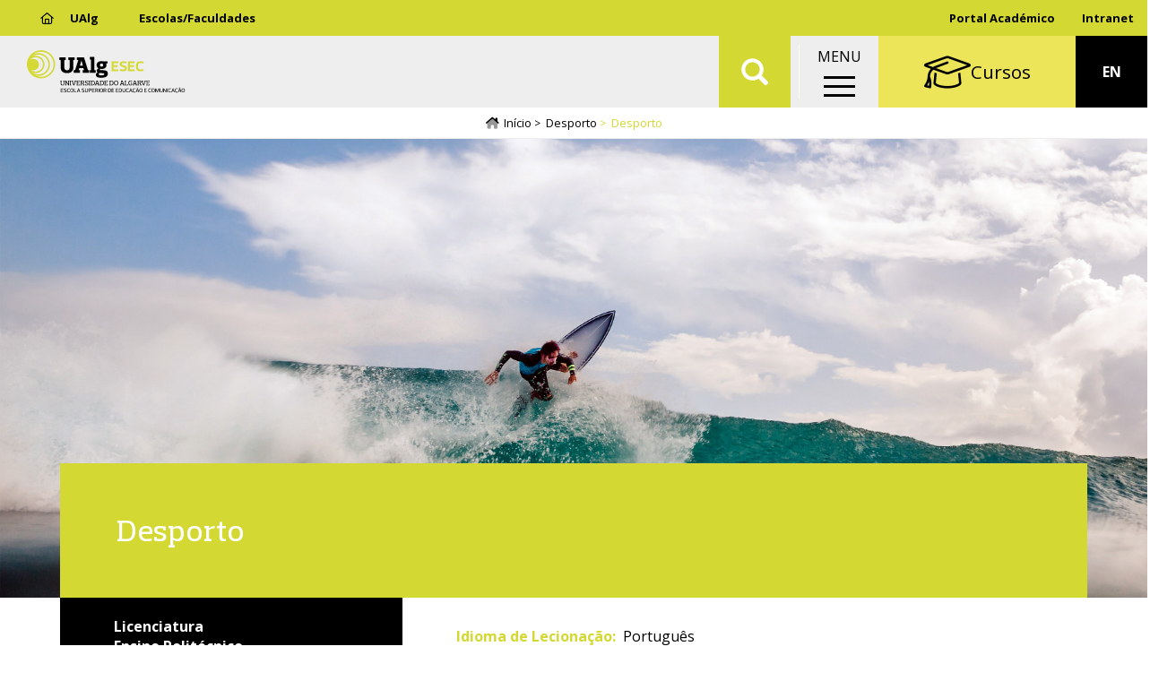

--- FILE ---
content_type: text/html; charset=UTF-8
request_url: https://www.esec.ualg.pt/curso/1538/candidaturas?tipo=provas-diplomados-tesp-e-cet
body_size: 12903
content:
<!DOCTYPE html>
<html  lang="pt-pt" dir="ltr" prefix="og: https://ogp.me/ns#">
  <head>
    <meta charset="utf-8" />
<noscript><style>form.antibot * :not(.antibot-message) { display: none !important; }</style>
</noscript><meta name="description" content="O Curso de licenciatura em Desporto pretende formar técnicos superiores de desporto com vocação para intervir em diferentes sectores do sistema desportivo, fundamentalmente no âmbito do treino desportivo, do exercício e saúde, e da recreação, nomeadamente ao nível dos desportos náuticos." />
<link rel="canonical" href="https://www.esec.ualg.pt/curso/1538/candidaturas" />
<meta name="generator" content="Developed by: ADJ 3 Sistemas (geral@adj3.pt)" />
<link rel="icon" href="/sites/default/files/favicon/favicon.ico" />
<link rel="icon" sizes="16x16" href="/sites/default/files/favicon/favicon-16x16.png" />
<link rel="icon" sizes="32x32" href="/sites/default/files/favicon/favicon-32x32.png" />
<link rel="icon" sizes="96x96" href="/sites/default/files/favicon/favicon-96x96.png" />
<link rel="icon" sizes="192x192" href="/sites/default/files/favicon/android-icon-192x192.png" />
<link rel="apple-touch-icon" href="/sites/default/files/favicon/apple-icon-60x60.png" />
<link rel="apple-touch-icon" sizes="72x72" href="/sites/default/files/favicon/apple-icon-72x72.png" />
<link rel="apple-touch-icon" sizes="76x76" href="/sites/default/files/favicon/apple-icon-76x76.png" />
<link rel="apple-touch-icon" sizes="114x114" href="/sites/default/files/favicon/apple-icon-114x114.png" />
<link rel="apple-touch-icon" sizes="120x120" href="/sites/default/files/favicon/apple-icon-120x120.png" />
<link rel="apple-touch-icon" sizes="144x144" href="/sites/default/files/favicon/apple-icon-144x144.png" />
<link rel="apple-touch-icon" sizes="152x152" href="/sites/default/files/favicon/apple-icon-152x152.png" />
<link rel="apple-touch-icon" sizes="180x180" href="/sites/default/files/favicon/apple-icon-180x180.png" />
<meta property="og:site_name" content="Escola Superior de Educação e Comunicação" />
<meta property="og:type" content="website" />
<meta property="og:url" content="https://www.esec.ualg.pt/curso/1538" />
<meta property="og:title" content="Desporto" />
<meta property="og:description" content="O Curso de licenciatura em Desporto pretende formar técnicos superiores de desporto com vocação para intervir em diferentes sectores do sistema desportivo, fundamentalmente no âmbito do treino desportivo, do exercício e saúde, e da recreação, nomeadamente ao nível dos desportos náuticos." />
<meta property="og:image" content="https://www.esec.ualg.pt/sites/default/files/styles/redes_sociais_landscape/public/nodes/images/2020-11/desporto2.jpg?itok=L4gsV5yj" />
<meta property="og:image:alt" content="Desporto" />
<meta name="Generator" content="Drupal 10 (https://www.drupal.org)" />
<meta name="MobileOptimized" content="width" />
<meta name="HandheldFriendly" content="true" />
<meta name="viewport" content="width=device-width, initial-scale=1.0" />
<link rel="alternate" hreflang="pt-pt" href="https://www.esec.ualg.pt/curso/1538" />
<link rel="alternate" hreflang="en" href="https://www.esec.ualg.pt/en/curso/1538" />
<script>window.a2a_config=window.a2a_config||{};a2a_config.callbacks=[];a2a_config.overlays=[];a2a_config.templates={};a2a_config.icon_color = "#eee,black";</script>
<style>.addtoany_share { background-color: #eee !important; padding-right: 0 !important; margin-right: 4px;}
.a2a_svg, .addtoany_share { border-radius: 12px !important; }
.addtoany_share img { vertical-align: top !important; }</style>

    <title>Desporto | Escola Superior de Educação e Comunicação</title>
    <link rel="stylesheet" media="all" href="/sites/default/files/css/css_ANbtEGQtLRtH6cKRp_Upk5QYXGRnsBf7X_NLlkcjrmQ.css?delta=0&amp;language=pt-pt&amp;theme=ualg&amp;include=[base64]" />
<link rel="stylesheet" media="all" href="/sites/default/files/css/css_iNp61Zk8Jn5FpFPpjNpPWDBurkOX4EYK6kjLhAg8Fms.css?delta=1&amp;language=pt-pt&amp;theme=ualg&amp;include=[base64]" />

    <script type="application/json" data-drupal-selector="drupal-settings-json">{"path":{"baseUrl":"\/","pathPrefix":"","currentPath":"view_mode_page\/curso_candidaturas\/node\/228295","currentPathIsAdmin":false,"isFront":false,"currentLanguage":"pt-pt","currentQuery":{"tipo":"provas-diplomados-tesp-e-cet"}},"pluralDelimiter":"\u0003","suppressDeprecationErrors":true,"gtm":{"tagId":null,"settings":{"data_layer":"dataLayer","include_classes":false,"allowlist_classes":"","blocklist_classes":"","include_environment":false,"environment_id":"","environment_token":""},"tagIds":["GTM-M6X8SXB"]},"gtag":{"tagId":"UA-37021178-1","consentMode":false,"otherIds":["G-808BF68FJT"],"events":[],"additionalConfigInfo":[]},"ajaxPageState":{"libraries":"[base64]","theme":"ualg","theme_token":null},"ajaxTrustedUrl":{"\/search2":true},"responsive_menu":{"position":"right","theme":"theme-dark","pagedim":"pagedim","modifyViewport":1,"use_bootstrap":0,"breakpoint":"(min-width: 960px)","drag":0},"clientside_validation_jquery":{"validate_all_ajax_forms":2,"force_validate_on_blur":false,"messages":{"required":"Este campo \u00e9 obrigat\u00f3rio.","remote":"Please fix this field.","email":"Por favor, insira um endere\u00e7o de email v\u00e1lido.","url":"Please enter a valid URL.","date":"Please enter a valid date.","dateISO":"Please enter a valid date (ISO).","number":"Please enter a valid number.","digits":"Please enter only digits.","equalTo":"Please enter the same value again.","maxlength":"Please enter no more than {0} characters.","minlength":"Please enter at least {0} characters.","rangelength":"Please enter a value between {0} and {1} characters long.","range":"Please enter a value between {0} and {1}.","max":"Please enter a value less than or equal to {0}.","min":"Please enter a value greater than or equal to {0}.","step":"Please enter a multiple of {0}."}},"bootstrap":{"forms_has_error_value_toggle":1,"popover_enabled":1,"popover_animation":1,"popover_auto_close":1,"popover_container":"body","popover_content":"","popover_delay":"0","popover_html":0,"popover_placement":"right","popover_selector":"","popover_title":"","popover_trigger":"click","tooltip_enabled":1,"tooltip_animation":1,"tooltip_container":"body","tooltip_delay":"0","tooltip_html":0,"tooltip_placement":"auto left","tooltip_selector":"","tooltip_trigger":"hover"},"blazy":{"loadInvisible":false,"offset":100,"saveViewportOffsetDelay":50,"validateDelay":25,"container":"","loader":true,"unblazy":false,"visibleClass":false,"compat":true},"blazyIo":{"disconnect":false,"rootMargin":"0px","threshold":[0,0.25,0.5,0.75,1]},"slick":{"accessibility":true,"adaptiveHeight":false,"autoplay":false,"pauseOnHover":true,"pauseOnDotsHover":false,"pauseOnFocus":true,"autoplaySpeed":3000,"arrows":true,"downArrow":false,"downArrowTarget":"","downArrowOffset":0,"centerMode":false,"centerPadding":"50px","dots":false,"dotsClass":"slick-dots","draggable":true,"fade":false,"focusOnSelect":false,"infinite":true,"initialSlide":0,"lazyLoad":"ondemand","mouseWheel":false,"randomize":false,"rtl":false,"rows":1,"slidesPerRow":1,"slide":"","slidesToShow":1,"slidesToScroll":1,"speed":500,"swipe":true,"swipeToSlide":false,"edgeFriction":0.35,"touchMove":true,"touchThreshold":5,"useCSS":true,"cssEase":"ease","cssEaseBezier":"","cssEaseOverride":"","useTransform":true,"easing":"linear","variableWidth":false,"vertical":false,"verticalSwiping":false,"waitForAnimate":true},"user":{"uid":0,"permissionsHash":"e2b30a6eb43dd2375c780991a303a7c982782a949e3ab2c98247daec969de2ab"}}</script>
<script src="/sites/default/files/js/js_TNFB3E206ddX2fnEfcQif9-cvItrh-VstG8InO6M1zc.js?scope=header&amp;delta=0&amp;language=pt-pt&amp;theme=ualg&amp;include=[base64]"></script>
<script src="/modules/contrib/google_tag/js/gtm.js?t5poy8"></script>
<script src="/modules/contrib/google_tag/js/gtag.js?t5poy8"></script>

  </head>
  <body class="esec-ualg-pt path-view-mode-page page-node-type-curso has-glyphicons">
    <a href="#main-content" class="visually-hidden focusable skip-link">
      Passar para o conteúdo principal
    </a>
    <noscript><iframe src="https://www.googletagmanager.com/ns.html?id=GTM-M6X8SXB"
                  height="0" width="0" style="display:none;visibility:hidden"></iframe></noscript>

      <div class="dialog-off-canvas-main-canvas" data-off-canvas-main-canvas>
    


<div class="container-fluid-no-gutters top-lr-bar" role="heading">
	<div
		class="row row-no-gutters">
				<div class="col-sm-6 col-xs-10">
												  <div class="region region-header-left">
    <nav role="navigation" aria-labelledby="block-esecmenutopoesq-menu" id="block-esecmenutopoesq">
            
  <h2 class="visually-hidden" id="block-esecmenutopoesq-menu">ESEC - Menu Topo Esq</h2>
  

        
      <ul class="menu menu--top-left-menu-esec nav">
                      <li class="first">
                                        <a href="https://www.ualg.pt/"><i class="far fa-home" aria-hidden="true"></i> <span class="link-text">UAlg</span></a>
              </li>
                      <li class="last">
                                        <a href="/escolasfaculdades" data-drupal-link-system-path="node/238151">Escolas/Faculdades</a>
              </li>
        </ul>
  

  </nav>

  </div>

									</div>

				<div class="col-sm-6 col-xs-2">
												  <div class="region region-header-right">
    <nav role="navigation" aria-labelledby="block-menudeutilizador-menu" id="block-menudeutilizador">
            
  <h2 class="visually-hidden" id="block-menudeutilizador-menu">Menu de utilizador</h2>
  

        
      <ul class="menu menu--account nav navbar-nav navbar-right">
                      <li class="first last">
                                        <a href="https://academico.ualg.pt/netpa/page" target="_blank">Portal Académico</a>
              </li>
        </ul>
  

  </nav>
<nav role="navigation" aria-labelledby="block-ualgmenutopodir-menu" id="block-ualgmenutopodir">
            
  <h2 class="visually-hidden" id="block-ualgmenutopodir-menu">UAlg - Menu Topo Dir</h2>
  

        
      <ul class="menu menu--top-right-menu-ualg nav">
                      <li class="first last">
                                        <a href="https://ualgnet.ualg.pt/" target="_blank">Intranet</a>
              </li>
        </ul>
  

  </nav>

  </div>

									</div>
	</div>
</div>

	<div class="container-fluid-no-gutters mainnav-custom Fixed" role="heading">
		  <div class="region region-navigation-custom">
          <a class="logo navbar-btn pull-left" href="/" title="Início" rel="home">
      <img src="/sites/default/files/theme-logos/esec.svg" alt="Início" />
    </a>
      <section id="block-ualgletrasualgemtexto" class="logo-ualg-texto block--type-basic-full block block-block-content block-block-contentd61d2d16-bf60-433d-96ae-88b946c01c71 clearfix">
	
		

	

			<div class="content">
			
			
            <div class="field field--name-body field--type-text-with-summary field--label-hidden field--item"><p><a href="/">UAlg</a></p>
</div>
      
		</div>
	</section>
        <a class="name navbar-brand" href="/" title="Início" rel="home">Escola Superior de Educação e Comunicação</a>
        <p class="navbar-text">ESEC</p>
  <section class="views-exposed-form bef-exposed-form block block-views block-views-exposed-filter-blockconteudo-search-api-page-2 clearfix" data-drupal-selector="views-exposed-form-conteudo-search-api-page-2" id="block-ualg-formularioexpostoconteudo-search-apipage-2">
	
		

	

			<div class="content">
			
			<form action="/search2" method="get" id="views-exposed-form-conteudo-search-api-page-2" accept-charset="UTF-8">
  <div class="form--inline form-inline clearfix">
  <div class="form-item js-form-item form-type-textfield js-form-type-textfield form-item-s js-form-item-s form-group">
      
  
  
  <input data-drupal-selector="edit-s" class="form-text form-control" data-msg-maxlength="This field field has a maximum length of 128." type="text" id="edit-s" name="s" value="" size="30" maxlength="128" placeholder="Pesquisar" />

  
  
  </div>
<div data-drupal-selector="edit-actions" class="form-actions form-group js-form-wrapper form-wrapper" id="edit-actions"><button data-drupal-selector="edit-submit-conteudo-search-api" class="button js-form-submit form-submit btn-info btn" type="submit" id="edit-submit-conteudo-search-api" value="Aplicar">Aplicar</button></div>

</div>

</form>

		</div>
	</section>
<section id="block-ualgmainmenuwrapper" class="block--type-custom-full block block-block-content block-block-content4b73bf56-0851-421a-ac6a-1b24d7110db5 clearfix">
	
		

	

			<div class="content">
			
			
            <div class="field field--name-body field--type-text-with-summary field--label-hidden field--item"><p>MENU</p></div>
      
		</div>
	</section>
<section id="block-responsivemenumobileicon" class="responsive-menu-toggle-wrapper responsive-menu-toggle block block-responsive-menu block-responsive-menu-toggle clearfix">
	
		

	

			<div class="content">
			
			<a id="toggle-icon" class="toggle responsive-menu-toggle-icon" title="Menu" href="#off-canvas">
  <span class="icon"></span><span class="label">Menu</span>
</a>
		</div>
	</section>
<nav role="navigation" aria-labelledby="block-uoofertaformativa-menu" id="block-uoofertaformativa">
            
  <h2 class="visually-hidden" id="block-uoofertaformativa-menu">UO - Oferta Formativa</h2>
  

        
      <ul class="menu menu--oferta-formativa-menu-uo nav">
                      <li class="first last">
                                        <a href="/cursos" data-drupal-link-system-path="node/238166"><i class="fal fa-graduation-cap fa-2x" aria-hidden="true"></i> <span class="link-text">Cursos</span></a>
              </li>
        </ul>
  

  </nav>
<section class="language-switcher-language-url block block-language block-language-blocklanguage-interface clearfix" id="block-seletordeidioma" role="navigation">
	
		

	

			<div class="content">
			
			<ul class="links"><li hreflang="pt-pt" data-drupal-link-query="{&quot;tipo&quot;:&quot;provas-diplomados-tesp-e-cet&quot;}" data-drupal-link-system-path="&lt;front&gt;" class="pt-pt"><span class="language-link is-active" data-drupal-link-query="{&quot;tipo&quot;:&quot;provas-diplomados-tesp-e-cet&quot;}">PT</span></li><li hreflang="en" data-drupal-link-query="{&quot;tipo&quot;:&quot;provas-diplomados-tesp-e-cet&quot;}" data-drupal-link-system-path="node/228295" class="en"><a href="/en/curso/1538?tipo=provas-diplomados-tesp-e-cet" class="language-link" hreflang="en" data-drupal-link-query="{&quot;tipo&quot;:&quot;provas-diplomados-tesp-e-cet&quot;}" data-drupal-link-system-path="node/228295">EN</a></li></ul>
		</div>
	</section>

  </div>

	</div>

<div class="header-spacer"></div>

			  <div class="region region-navigation">
      	
	<ol class="breadcrumb">
		<a class="home-icon" href="/">
			<i class="fad fa-home-lg"></i>
		</a>
					<li >
									<a href="/">Início</a>
							</li>
					<li >
									<a href="/curso/1538">Desporto</a>
							</li>
					<li  class="active">
									Desporto
							</li>
			</ol>


  </div>

	


	<div role="main" class="main-container container-fluid-no-gutters js-quickedit-main-content">
		<div
			class="row">

						
									<section class="col-sm-12">

																			<div class="highlighted">  <div class="region region-highlighted">
    <div data-drupal-messages-fallback class="hidden"></div>

  </div>
</div>
									
								
													<a id="main-content"></a>
					  <div class="region region-content">
      
  
<article class="curso curso-candidaturas clearfix">

  
    

  
  <div class="content">
    <div class="clearfix bs-1col">
  
  <div class="bs-region bs-region--main">
    <section class="block block-ctools block-entity-viewnode clearfix">
	
		

	

			<div class="content">
			
			
<article class="curso header clearfix">

  
    

  
  <div class="content">
    <div class="row-no-gutters row bs-1col">
  
  <div class="col-sm-12 bs-region bs-region--main">
    <section class="block block-layout-builder block-field-blocknodecursofield-media-single clearfix">
	
		

	

			<div class="content">
			
			<div class="slick blazy is-b-bg slick--field slick--field-media-single slick--field-media-single---custom unslick slick--optionset--slider-video-ready slick--less" data-blazy=""><div class="slide__content">    <div class="media media--blazy b-lazy b-bg media--slick media--bundle--image-crop media--image is-b-loading" data-src="/sites/default/files/nodes/images/2020-11/desporto2.jpg" data-b-bg="{&quot;3600&quot;:{&quot;src&quot;:&quot;\/sites\/default\/files\/nodes\/images\/2020-11\/desporto2.jpg&quot;,&quot;ratio&quot;:56.25}}" data-b-token="b-f50cdf43cbf">        </div>
  </div>
</div>

		</div>
	</section>

  </div>
</div>
<div class="container hero-top adj3-bs-2col">
  

  <div class="row bs-region bs-region--inside">
    <div class="col-sm-12 bs-region bs-region--left">
    <section class="block block-layout-builder block-field-blocknodecursotitle clearfix">
	
		

	

			<div class="content">
			
			
  
            <div class="field field--name-title field--type-string field--label-hidden field--item"><h1>Desporto</h1></div>
      
		</div>
	</section>

  </div>
  
    </div>

</div>
<div class="top-bodys adj3-bs-2col">
  

  <div class="row bs-region bs-region--inside">
    <div class="col-xs-12 col-sm-4 bs-region bs-region--left">
    <section class="block block-layout-builder block-field-blocknodecursofield-grau clearfix">
	
		

	

			<div class="content">
			
			
      <div class="field field--name-field-grau field--type-entity-reference field--label-hidden field--items">
              <div class="field--item">Licenciatura</div>
          </div>
  
		</div>
	</section>
<section class="block block-layout-builder block-field-blocknodecursofield-tipo clearfix">
	
		

	

			<div class="content">
			
			
            <div class="field field--name-field-tipo field--type-entity-reference field--label-hidden field--item">Ensino Politécnico</div>
      
		</div>
	</section>
<section class="block block-layout-builder block-field-blocknodecursofield-regime-leciona clearfix">
	
		

	

			<div class="content">
			
			
            <div class="field field--name-field-regime-leciona field--type-entity-reference field--label-hidden field--item">Diurno</div>
      
		</div>
	</section>
<section class="block block-layout-builder block-field-blocknodecursofield-modalidade clearfix">
	
		

	

			<div class="content">
			
			
            <div class="field field--name-field-modalidade field--type-entity-reference field--label-hidden field--item">Presencial</div>
      
		</div>
	</section>

  </div>
  
    <div class="col-xs-12 col-sm-8 bs-region bs-region--right">
    <section class="block block-layout-builder block-field-blocknodecursofield-idioma-leciona clearfix">
	
		

	

			<div class="content">
			
			
  <div class="field field--name-field-idioma-leciona field--type-entity-reference field--label-inline">
    <div class="field--label">Idioma de Lecionação</div>
              <div class="field--item">Português</div>
          </div>

		</div>
	</section>
<section class="block block-layout-builder block-field-blocknodecursofield-faculdade clearfix">
	
		

	

			<div class="content">
			
			
  <div class="field field--name-field-faculdade field--type-entity-reference field--label-inline">
    <div class="field--label">Unidade Orgânica</div>
              <div class="field--item">Escola Superior de Educação e Comunicação</div>
          </div>

		</div>
	</section>
<section class="block block-layout-builder block-field-blocknodecursofield-areatematica clearfix">
	
		

	

			<div class="content">
			
			
  <div class="field field--name-field-areatematica field--type-entity-reference field--label-inline">
    <div class="field--label">Área Temática</div>
          <div class="field--items">
              <div class="field--item">Ciências Sociais e da Educação</div>
              </div>
      </div>

		</div>
	</section>

  </div>
    </div>

</div>
<div class="container clearfix adj3-bs-2col">
  

  <div class="row bs-region bs-region--inside">
    <div class="col-sm-3 bs-region bs-region--left">
    <section class="block block-layout-builder block-field-blocknodecursofield-paragraph-menu clearfix">
	
		

	

			<div class="content">
			
			
      <div>







<div class="paragraph paragraph--type--pp-menu paragraph--view-mode--default paragraph--id--10775">
  <div class="paragraph__column">
        
            <div class="field field--name-field-pp-title field--type-string field--label-hidden field--item"><a href="https://www.esec.ualg.pt/curso/1538">Apresentação</a>
</div>
      
  </div>
</div>
</div>
      <div>







<div class="paragraph paragraph--type--pp-menu paragraph--view-mode--default paragraph--id--10776">
  <div class="paragraph__column">
        
            <div class="field field--name-field-pp-title field--type-string field--label-hidden field--item"><a href="https://www.esec.ualg.pt/curso/1538/plano">Plano de Estudos</a>
</div>
      
  </div>
</div>
</div>
      <div>







<div class="paragraph paragraph--type--pp-menu paragraph--view-mode--default paragraph--id--10777">
  <div class="paragraph__column">
        
            <div class="field field--name-field-pp-title field--type-string field--label-hidden field--item"><a href="https://www.esec.ualg.pt/curso/1538/docentes">Corpo Docente</a>
</div>
      
  </div>
</div>
</div>
      <div>







<div class="paragraph paragraph--type--pp-menu-submenu paragraph--view-mode--default paragraph--id--10785">
  <div class="paragraph__column">
        
            <div class="field field--name-field-pp-title field--type-string field--label-hidden field--item">Candidatos Nacionais</div>
      
      <div>







<div class="paragraph paragraph--type--pp-menu paragraph--view-mode--default paragraph--id--10778">
  <div class="paragraph__column">
        
            <div class="field field--name-field-pp-title field--type-string field--label-hidden field--item"><a href="https://www.esec.ualg.pt/curso/1538/candidaturas?tipo=concurso-nacional">Concurso Nacional de Acesso</a>
</div>
      
  </div>
</div>
</div>
      <div>







<div class="paragraph paragraph--type--pp-menu paragraph--view-mode--default paragraph--id--10779">
  <div class="paragraph__column">
        
            <div class="field field--name-field-pp-title field--type-string field--label-hidden field--item"><a href="https://www.esec.ualg.pt/curso/1538/candidaturas?tipo=maiores-de-23-anos">Maiores de 23</a>
</div>
      
  </div>
</div>
</div>
      <div>







<div class="paragraph paragraph--type--pp-menu paragraph--view-mode--default paragraph--id--10780">
  <div class="paragraph__column">
        
            <div class="field field--name-field-pp-title field--type-string field--label-hidden field--item"><a href="https://www.esec.ualg.pt/curso/1538/candidaturas?tipo=cursos-profissionalizantes">Cursos Profissionalizantes</a>
</div>
      
  </div>
</div>
</div>
      <div>







<div class="paragraph paragraph--type--pp-menu paragraph--view-mode--default paragraph--id--10781">
  <div class="paragraph__column">
        
            <div class="field field--name-field-pp-title field--type-string field--label-hidden field--item"><a href="https://www.esec.ualg.pt/curso/1538/candidaturas?tipo=concursos-especiais">Concursos Especiais</a>
</div>
      
  </div>
</div>
</div>
      <div>







<div class="paragraph paragraph--type--pp-menu paragraph--view-mode--default paragraph--id--10782">
  <div class="paragraph__column">
        
            <div class="field field--name-field-pp-title field--type-string field--label-hidden field--item"><a href="https://www.esec.ualg.pt/curso/1538/candidaturas?tipo=mudanca-de-par-instituicao/curso">Mudança de par instituição/curso</a>
</div>
      
  </div>
</div>
</div>
      <div>







<div class="paragraph paragraph--type--pp-menu paragraph--view-mode--default paragraph--id--10783">
  <div class="paragraph__column">
        
            <div class="field field--name-field-pp-title field--type-string field--label-hidden field--item"><a href="https://www.esec.ualg.pt/curso/1538/candidaturas?tipo=reingresso">Reingresso</a>
</div>
      
  </div>
</div>
</div>
  
  </div>
</div>
</div>
      <div>







<div class="paragraph paragraph--type--pp-menu-submenu paragraph--view-mode--default paragraph--id--10792">
  <div class="paragraph__column">
        
            <div class="field field--name-field-pp-title field--type-string field--label-hidden field--item">Candidatos Internacionais</div>
      
      <div>







<div class="paragraph paragraph--type--pp-menu paragraph--view-mode--default paragraph--id--10786">
  <div class="paragraph__column">
        
            <div class="field field--name-field-pp-title field--type-string field--label-hidden field--item"><a href="https://www.esec.ualg.pt/curso/1538/candidaturas?tipo=estudantes-brasil">Brasil</a>
</div>
      
  </div>
</div>
</div>
      <div>







<div class="paragraph paragraph--type--pp-menu paragraph--view-mode--default paragraph--id--10787">
  <div class="paragraph__column">
        
            <div class="field field--name-field-pp-title field--type-string field--label-hidden field--item"><a href="https://www.esec.ualg.pt/curso/1538/candidaturas?tipo=estudantes-china">China</a>
</div>
      
  </div>
</div>
</div>
      <div>







<div class="paragraph paragraph--type--pp-menu paragraph--view-mode--default paragraph--id--10788">
  <div class="paragraph__column">
        
            <div class="field field--name-field-pp-title field--type-string field--label-hidden field--item"><a href="https://www.esec.ualg.pt/curso/1538/candidaturas?tipo=estudantes-colombia">Colômbia</a>
</div>
      
  </div>
</div>
</div>
      <div>







<div class="paragraph paragraph--type--pp-menu paragraph--view-mode--default paragraph--id--10789">
  <div class="paragraph__column">
        
            <div class="field field--name-field-pp-title field--type-string field--label-hidden field--item"><a href="https://www.esec.ualg.pt/curso/1538/candidaturas?tipo=estudantes-equador">Equador</a>
</div>
      
  </div>
</div>
</div>
      <div>







<div class="paragraph paragraph--type--pp-menu paragraph--view-mode--default paragraph--id--10790">
  <div class="paragraph__column">
        
            <div class="field field--name-field-pp-title field--type-string field--label-hidden field--item"><a href="https://www.esec.ualg.pt/curso/1538/candidaturas?tipo=estudantes-macau">Macau</a>
</div>
      
  </div>
</div>
</div>
      <div>







<div class="paragraph paragraph--type--pp-menu paragraph--view-mode--default paragraph--id--10791">
  <div class="paragraph__column">
        
            <div class="field field--name-field-pp-title field--type-string field--label-hidden field--item"><a href="https://www.esec.ualg.pt/curso/1538/candidaturas?tipo=outros-paises">Outros Países</a>
</div>
      
  </div>
</div>
</div>
  
  </div>
</div>
</div>
      <div>







<div class="paragraph paragraph--type--pp-menu paragraph--view-mode--default paragraph--id--10793">
  <div class="paragraph__column">
        
            <div class="field field--name-field-pp-title field--type-string field--label-hidden field--item"><a href="https://www.esec.ualg.pt/curso/1538/avaliacao">Avaliação/Acreditação</a>
</div>
      
  </div>
</div>
</div>
  
		</div>
	</section>

  </div>
  
    <div class="col-sm-9 bs-region bs-region--right">
    <section class="block--type-custom-full block block-block-content block-block-content025f5ade-d066-4496-904c-f6ef8a65fecb clearfix">
	
		

	

			<div class="content">
			
			
            <div class="field field--name-body field--type-text-with-summary field--label-hidden field--item">&nbsp;</div>
      
		</div>
	</section>

  </div>
    </div>

</div>

  </div>

</article>

		</div>
	</section>

  </div>
</div>
<div class="bs-1col">
  
  <div class="bs-region bs-region--main">
    <section class="views-element-container block block-views block-views-blockcursos-block-1 clearfix">
	
		

	

			<div class="content">
			
			<div class="form-group"><div class="view view-cursos view-id-cursos view-display-id-block_1 js-view-dom-id-f634ad72090bb45951a6483f5af6f60eee8cc5d12530d5a432b903ada08d007a">
  
    
      
      <div class="view-content">
          <div class="views-row">  <div class="paragraph paragraph--type--pp-formaingresso paragraph--view-mode--embed-full">
          <div class="container clearfix adj3-bs-2col">
  

  <div class="row bs-region bs-region--inside">
    <div class="col-sm-3 bs-region bs-region--left">
    <section class="block--type-custom-full block block-block-content block-block-content025f5ade-d066-4496-904c-f6ef8a65fecb clearfix">
	
		

	

			<div class="content">
			
			
            <div class="field field--name-body field--type-text-with-summary field--label-hidden field--item">&nbsp;</div>
      
		</div>
	</section>

  </div>
  
    <div class="col-sm-9 bs-region bs-region--right">
    <section class="block block-layout-builder block-field-blockparagraphpp-formaingressofield-pp-title clearfix">
	
		

	

			<div class="content">
			
			
            <div class="field field--name-field-pp-title field--type-string field--label-hidden field--item"><h2>Provas Diplomados CTeSP e CET</h2></div>
      
		</div>
	</section>
<section class="block block-layout-builder block-field-blockparagraphpp-formaingressofield-pp-content clearfix">
	
		

	

			<div class="content">
			
			
		</div>
	</section>

  </div>
    </div>

</div>


<section  class="brochura-stripe container-fluid-no-gutters">
			<div  class="row bs-region bs-region--bottom">
			<div class="container">
				<div class="dummy col-xs-12 col-sm-3"></div>
				<div class="info-wrapper col-xs-12 col-sm-5">
					<section class="block block-layout-builder block-field-blockparagraphpp-formaingressofield-pp-body clearfix">
	
		

	

			<div class="content">
			
			
            <div class="field field--name-field-pp-body field--type-text-with-summary field--label-hidden field--item"><p><strong>Provas de ingresso específicas: </strong>Biologia <strong>ou</strong>&nbsp;Matemática <strong>ou</strong>&nbsp;Português</p><p><strong>Pré-requisito:</strong>&nbsp;Grupo B - Comunicação Interpessoal (ver informação abaixo)*</p></div>
      
		</div>
	</section>

				</div>
				<div class="dummy col-xs-12 col-sm-4"></div>
			</div>
		</div>
		<div  class="row bs-region bs-region--top">
					<div class="dummy col-xs-12 col-sm-8"></div>
			<div class="col-xs-12 col-sm-4">
				<section class="block block-layout-builder block-field-blockparagraphpp-formaingressofield-pp-media-single clearfix">
	
		

	

			<div class="content">
			
			
            <div class="blazy is-b-bg blazy--field blazy--view blazy--field-pp-media-single blazy--field-pp-media-single---custom blazy--view--cursos-block-block-1 blazy--view--cursos blazy--view--cursos--block-1 field field--name-field-pp-media-single field--type-entity-reference field--label-hidden field--item" data-blazy="">    <div class="media media--blazy b-lazy b-bg media--bundle--image-crop media--image is-b-loading" data-src="/sites/default/files/nodes/images/2020-09/tesp_1.jpg" data-b-bg="{&quot;3840&quot;:{&quot;src&quot;:&quot;\/sites\/default\/files\/nodes\/images\/2020-09\/tesp_1.jpg&quot;,&quot;ratio&quot;:56.25}}" data-b-token="b-2e6ca71cdb9">        </div>
  </div>
      
		</div>
	</section>

			</div>
			</div>
</section>
<div class="container adj3-bs-2col">
  

  <div class="row bs-region bs-region--inside">
    <div class="col-sm-3 bs-region bs-region--left">
    <section class="block--type-custom-full block block-block-content block-block-content025f5ade-d066-4496-904c-f6ef8a65fecb clearfix">
	
		

	

			<div class="content">
			
			
            <div class="field field--name-body field--type-text-with-summary field--label-hidden field--item">&nbsp;</div>
      
		</div>
	</section>

  </div>
  
    <div class="col-sm-9 bs-region bs-region--right">
    <section class="block block-layout-builder block-field-blockparagraphpp-formaingressobp-text clearfix">
	
		

	

			<div class="content">
			
			
            <div class="field field--name-bp-text field--type-text-long field--label-hidden field--item"><p><strong>* Pré-requisito:</strong>&nbsp;<strong>Grupo B - Comunicação Interpessoal&nbsp;</strong>(Ausência de deficiência psíquica, sensorial ou motora que interfira gravemente com a capacidade funcional e de comunicação interpessoal a ponto de impedir a aprendizagem própria ou alheia.) Forma de comprovação: Declaração médica comprovativa de que satisfaz o pré-requisito,&nbsp;<strong>a entregar no ato da matrícula e inscrição no ensino superior</strong>, na Instituição de Ensino Superior que a exige, caso ali venha a obter colocação, sendo condição indispensável para a realização da referida matrícula e inscrição.</p></div>
      
		</div>
	</section>

  </div>
    </div>

</div>
<div class="clearfix bs-1col">
  
  <div class="bs-region bs-region--main">
    <section class="block block-layout-builder block-field-blockparagraphpp-formaingressofield-pp-content-2 clearfix">
	
		

	

			<div class="content">
			
			
		</div>
	</section>

  </div>
</div>

      </div>
</div>

    </div>
  
          </div>
</div>

		</div>
	</section>

  </div>
</div>
<div class="bs-1col">
  
  <div class="bs-region bs-region--main">
    <section class="block block-ctools block-entity-viewnode clearfix">
	
		

	

			<div class="content">
			
			
<article class="curso footer clearfix">

  
    

  
  <div class="content">
    

					
							




<div class="container adj3-3col-bottom-info bottom-info">
	
	<div class="row bs-region bs-region--inside">
					<div class="col-sm-3 bs-region bs-region--left">
				<section class="block--type-custom-full block block-block-content block-block-content025f5ade-d066-4496-904c-f6ef8a65fecb clearfix">
	
		

	

			<div class="content">
			
			
            <div class="field field--name-body field--type-text-with-summary field--label-hidden field--item">&nbsp;</div>
      
		</div>
	</section>

			</div>
							<div class="col-xs-12 col-sm-6 bs-region bs-region--middle contacts">
				<section class="block block-layout-builder block-field-blocknodecursofield-contactos clearfix">
	
		

	

			<div class="content">
			
			
            <div class="field field--name-field-contactos field--type-text-long field--label-hidden field--item"><p>Escola Superior de Educação e Comunicação<br>Campus da Penha, 8005-139 Faro<br>Telefone: + 351 289 800 126/127<br>Email:&nbsp;<a href="mailto:esecsec@ualg.pt">esecsec@ualg.pt</a></p></div>
      
		</div>
	</section>

			</div>
							<div class="col-xs-12 col-sm-3 bs-region bs-region--right schedules">
				<section class="block block-layout-builder block-field-blocknodecursofield-horario clearfix">
	
		

	

			<div class="content">
			
			
            <div class="field field--name-field-horario field--type-text-long field--label-hidden field--item"><p><strong>Diretor(a)</strong></p></div>
      
		</div>
	</section>
<section class="block block-layout-builder block-field-blocknodecursofield-docentes clearfix">
	
		

	

			<div class="content">
			
			
      <div class="field field--name-field-docentes field--type-entity-reference field--label-hidden field--items">
              <div class="field--item">

<article class="user nome">
	
            <div class="field field--name-field-nome field--type-string field--label-hidden field--item"><a href="/bio/fmadsilva" hreflang="pt-pt">Fernanda Maria Antunes da Silva</a></div>
      </article>
</div>
          </div>
  
		</div>
	</section>

			</div>
			</div>
</div>

  </div>

</article>

		</div>
	</section>

  </div>
</div>

  </div>

</article>


  </div>

							</section>

								</div>
	</div>

			<div class="footer-pre" role="contentinfo">
			<div class="footer-pre-inside container">
				  <div class="region region-footer-pre">
    <nav role="navigation" aria-labelledby="block-esecmenuprincipal-2-menu" id="block-esecmenuprincipal-2">
            
  <h2 class="visually-hidden" id="block-esecmenuprincipal-2-menu">ESEC - Menu Principal</h2>
  

        
      <ul class="menu menu--main-menu-esec nav">
                      <li class="expanded dropdown first">
                                                                    <span class="navbar-text dropdown-toggle" data-toggle="dropdown">Cursos <span class="caret"></span></span>
                        <ul class="dropdown-menu">
                      <li class="first">
                                        <a href="/licenciaturas" data-drupal-link-system-path="node/238132">Licenciaturas</a>
              </li>
                      <li>
                                        <a href="/mestrados" data-drupal-link-system-path="node/238133">Mestrados</a>
              </li>
                      <li>
                                        <a href="/cursos-tecnicos-superiores-profissionais-ctesp-0" data-drupal-link-system-path="node/235477">CTeSP</a>
              </li>
                      <li class="last">
                                        <a href="/formacao-livre" data-drupal-link-system-path="node/235583">Formação Livre</a>
              </li>
        </ul>
  
              </li>
                      <li class="expanded dropdown">
                                                                    <span class="navbar-text dropdown-toggle" data-toggle="dropdown">Estudante <span class="caret"></span></span>
                        <ul class="dropdown-menu">
                      <li class="first">
                                        <a href="/porque-estudar-connosco-0" data-drupal-link-system-path="node/235455">Porquê estudar connosco?</a>
              </li>
                      <li>
                                        <a href="https://academico.ualg.pt/netpa/DIFTasks?_PR_=1&amp;_AP_=11&amp;_MD_=1&amp;_SR_=HORAR&amp;_ST_=1">Horários</a>
              </li>
                      <li>
                                        <a href="/calendario-escolar" data-drupal-link-system-path="node/255">Calendário Escolar</a>
              </li>
                      <li>
                                        <a href="/biblioteca" data-drupal-link-system-path="node/181">Biblioteca</a>
              </li>
                      <li>
                                        <a href="/suporte-informatico" data-drupal-link-system-path="node/155">Apoio Informático</a>
              </li>
                      <li class="last">
                                        <a href="/viver" data-drupal-link-system-path="node/5">Viver na UALG</a>
              </li>
        </ul>
  
              </li>
                      <li class="expanded dropdown">
                                                                    <span class="navbar-text dropdown-toggle" data-toggle="dropdown">Investigação <span class="caret"></span></span>
                        <ul class="dropdown-menu">
                      <li class="first">
                                        <a href="/associacoes-cientificas" data-drupal-link-system-path="node/238159">Associações Científicas</a>
              </li>
                      <li>
                                        <a href="/projetos-de-investigacao-0" data-drupal-link-system-path="node/221">Projetos de investigação</a>
              </li>
                      <li>
                                        <a href="/publicacoes-cientificas-0" data-drupal-link-system-path="node/235457">Publicações Científicas</a>
              </li>
                      <li>
                                        <a href="/bolsas-de-investigacao" data-drupal-link-system-path="node/238683">Emprego Científico</a>
              </li>
                      <li class="last">
                                        <a href="/unidade-de-apoio-investigacao-uaic" data-drupal-link-system-path="node/104">Unidade de Apoio à Investigação</a>
              </li>
        </ul>
  
              </li>
                      <li class="expanded dropdown">
                                                                    <span class="navbar-text dropdown-toggle" data-toggle="dropdown">Internacional <span class="caret"></span></span>
                        <ul class="dropdown-menu">
                      <li class="first">
                                        <a href="/coordenacao-de-mobilidade-out" data-drupal-link-system-path="node/395837">Coordenação de Mobilidade IN / OUT</a>
              </li>
                      <li>
                                        <a href="/estudante-out" data-drupal-link-system-path="node/1405">Mobilidade OUT</a>
              </li>
                      <li class="last">
                                        <a href="/universidade-europeia-dos-mares" data-drupal-link-system-path="node/386130">Universidade Europeia dos Mares</a>
              </li>
        </ul>
  
              </li>
                      <li class="expanded dropdown last">
                                                                    <span class="navbar-text dropdown-toggle" data-toggle="dropdown">Escola <span class="caret"></span></span>
                        <ul class="dropdown-menu">
                      <li class="first">
                                        <a href="/apresentacao-0" data-drupal-link-system-path="node/235460">Apresentação</a>
              </li>
                      <li>
                                        <a href="/organizacao-6" data-drupal-link-system-path="node/313320">Organização</a>
              </li>
                      <li class="menu-firstchild">
                                        <a href="/estatutos-e-regulamentos-7">Documentos</a>
              </li>
                      <li>
                                        <a href="/docentes" data-drupal-link-system-path="node/324094">Corpo Docente</a>
              </li>
                      <li>
                                        <a href="/servicos-9" data-drupal-link-system-path="node/314147">Serviços</a>
              </li>
                      <li>
                                        <a href="/localizacao-e-contactos-0" data-drupal-link-system-path="node/235471">Localização e Contactos</a>
              </li>
                      <li class="last">
                                        <a href="/qualidade" data-drupal-link-system-path="node/193">Qualidade</a>
              </li>
        </ul>
  
              </li>
        </ul>
  

  </nav>

  </div>

			</div>
		</div>
	
			<footer class="footer" role="contentinfo">
			<div class="footer-inside container">
				  <div class="region region-footer">
    <section id="block-contactos" class="col-sm-3 block--type-basic-full block block-block-content block-block-contentd0e2ee6f-1e6f-4091-8dcf-6cb37c93dfe0 clearfix">
	
			<h2 class="block-title">Contactos</h2>
		

	

			<div class="content">
			
			
            <div class="field field--name-body field--type-text-with-summary field--label-hidden field--item"><p><i class="fa-solid fa-mailbox fa-fw fa-sm">&nbsp;</i><span class="fontawesome-icon-inline">&nbsp;</span>&nbsp;<em>Campus </em>da Penha, 8005-139 Faro<br><i class="fa-solid fa-phone-alt fa-fw fa-sm">&nbsp;</i><span class="fontawesome-icon-inline">&nbsp;</span>&nbsp;289 800100/900<br><i class="fa-solid fa-envelope fa-fw fa-sm">&nbsp;</i><span class="fontawesome-icon-inline">&nbsp; </span><a href="mailto:info@ualg.pt">info@ualg.pt</a><br><i class="fa-solid fa-home fa-sm">&nbsp;</i>&nbsp; <a href="https://www.ualg.pt">www.ualg.pt</a></p></div>
      
		</div>
	</section>
<section id="block-comochegar" class="col-sm-3 block--type-basic-full block block-block-content block-block-content829e3c94-e8b0-4149-a584-51339e6cc13e clearfix">
	
			<h2 class="block-title">Como chegar</h2>
		

	

			<div class="content">
			
			
            <div class="field field--name-body field--type-text-with-summary field--label-hidden field--item"><p><span class="fontawesome-icon-inline"><i class="fas fa-map-marker-alt fa-sm fa-fw"></i>&nbsp;</span>&nbsp;<a data-entity-substitution="canonical" data-entity-type="node" data-entity-uuid="7906f234-95d2-421d-9b96-a924c6de0e84" href="/sobre-os-campi" title="Sobre os Campi">Localização</a><br>
<span class="fontawesome-icon-inline"><i class="fas fa-map fa-sm fa-fw"></i>&nbsp;</span>&nbsp;<a data-entity-substitution="canonical" data-entity-type="node" data-entity-uuid="72f28955-40ad-421f-b44e-f96638a50d73" href="/mapas-dos-campi" title="Mapa dos Campi">Mapas dos Campi</a></p>
</div>
      
		</div>
	</section>
<section id="block-socialmedialinks" class="col-sm-3 block-social-media-links block block-social-media-links-block clearfix">
	
			<h2 class="block-title">Segue-nos</h2>
		

	

			<div class="content">
			
			

<ul class="social-media-links--platforms platforms inline horizontal">
      <li>
      <a class="social-media-link-icon--instagram" href="https://www.instagram.com/ualg_universidadedoalgarve"  >
        <span class='fab fa-instagram fa-2x'></span>
      </a>

          </li>
      <li>
      <a class="social-media-link-icon--youtube" href="https://www.youtube.com/user/universidadealgarve"  >
        <span class='fab fa-youtube fa-2x'></span>
      </a>

          </li>
      <li>
      <a class="social-media-link-icon--facebook" href="https://www.facebook.com/universidade.algarve"  >
        <span class='fab fa-facebook fa-2x'></span>
      </a>

          </li>
      <li>
      <a class="social-media-link-icon--twitter" href="https://x.com/ualg"  >
        <span class='fab fa-x-twitter fa-2x'></span>
      </a>

          </li>
      <li>
      <a class="social-media-link-icon--linkedin" href="https://www.linkedin.com/school/universidade-do-algarve/"  >
        <span class='fab fa-linkedin fa-2x'></span>
      </a>

          </li>
  </ul>

		</div>
	</section>
<section id="block-ouveonline" class="col-sm-3 block--type-basic-full block block-block-content block-block-content5af873b6-c249-4881-a628-d914d24fdf01 clearfix">
	
			<h2 class="block-title">Ouve Online</h2>
		

	

			<div class="content">
			
			
            <div class="field field--name-body field--type-text-with-summary field--label-hidden field--item"><p><a href="https://www.rua.pt/"><img alt="Logo RUA" data-entity-type="file" data-entity-uuid="43474596-8836-48d4-86e2-bd637ee65a8b" src="/sites/default/files/inline-images/rua_logo.png" width="152" height="75" loading="lazy"></a></p>
</div>
      
		</div>
	</section>

  </div>

			</div>
		</footer>
	
			<div class="footer-pos" role="contentinfo">
			<div class="footer-pos-inside container">
				  <div class="region region-footer-pos">
    <nav role="navigation" aria-labelledby="block-ualgmenurodapeesq-menu" id="block-ualgmenurodapeesq">
            
  <h2 class="visually-hidden" id="block-ualgmenurodapeesq-menu">UAlg - Menu Rodapé Esq</h2>
  

        
      <ul class="menu menu--footer-left-menu-ualg nav">
                      <li class="first">
                                        <a href="https://ualg.wiretrust.pt" target="_blank" title="Canal de Denúncias">Canal de Denúncias</a>
              </li>
                      <li class="last">
                                        <a href="/acessibilidade" data-drupal-link-system-path="node/386588">Acessibilidade</a>
              </li>
        </ul>
  

  </nav>
<section id="block-feedback" class="block--type-basic-full block block-block-content block-block-contentc897012c-61a3-43bb-beff-6180c45c1487 clearfix">
	
		

	

			<div class="content">
			
			
            <div class="field field--name-body field--type-text-with-summary field--label-hidden field--item"><p>Qual o nível de satisfação com a experiência de utilização do novo ualg.pt?</p>

<p><a class="btn btn-default btn-lg" href="form/formulario-de-feedback-novo-port" target="_blank"><span class="text">Responder</span></a></p>
</div>
      
		</div>
	</section>
<section id="block-ualgcopyright" class="block--type-basic-full block block-block-content block-block-content066aeb91-6ed6-4418-a4dc-7a40e994bacb clearfix">
	
		

	

			<div class="content">
			
			
            <div class="field field--name-body field--type-text-with-summary field--label-hidden field--item"><p>Universidade do Algarve&nbsp;© 1994 - 2025&nbsp; &nbsp; &nbsp; &nbsp; &nbsp;&nbsp;<a href="https://sea-eu.org/" target="_blank" data-entity-type data-entity-uuid data-entity-substitution aria-label rel=" noopener" title><img src="/sites/default/files/inline-images/seaeulogo-s.png" data-entity-uuid="262d6be0-ce3d-4be9-9f90-e9c3bd48781e" data-entity-type="file" alt="sea-eu" width="153" height="40" loading="lazy"></a> &nbsp;<img src="/sites/default/files/inline-images/cgd_1_0.png" data-entity-uuid="c7850d31-c8e4-4b5b-b3bd-37d42168c507" data-entity-type="file" alt="cgd" width="49" height="40" loading="lazy"> <img src="/sites/default/files/inline-images/ue_0_1.png" data-entity-uuid="ddb32326-16ac-4871-a436-d2182584746e" data-entity-type="file" alt="ue" width="90" height="40" loading="lazy"></p></div>
      
		</div>
	</section>

  </div>

			</div>
		</div>
	
			<div class="helpers">
			  <div class="region region-helpers">
    <nav role="navigation" aria-labelledby="block-esecmenuprincipal-menu" id="block-esecmenuprincipal" class="hidden main-menu-source">
            
  <h2 class="visually-hidden" id="block-esecmenuprincipal-menu">ESEC - Menu Principal</h2>
  

        
      <ul class="menu menu--main-menu-esec nav">
                      <li class="expanded dropdown first">
                                                                    <span class="navbar-text dropdown-toggle" data-toggle="dropdown">Cursos <span class="caret"></span></span>
                        <ul class="dropdown-menu">
                      <li class="first">
                                        <a href="/licenciaturas" data-drupal-link-system-path="node/238132">Licenciaturas</a>
              </li>
                      <li>
                                        <a href="/mestrados" data-drupal-link-system-path="node/238133">Mestrados</a>
              </li>
                      <li>
                                        <a href="/cursos-tecnicos-superiores-profissionais-ctesp-0" data-drupal-link-system-path="node/235477">CTeSP</a>
              </li>
                      <li class="last">
                                        <a href="/formacao-livre" data-drupal-link-system-path="node/235583">Formação Livre</a>
              </li>
        </ul>
  
              </li>
                      <li class="expanded dropdown">
                                                                    <span class="navbar-text dropdown-toggle" data-toggle="dropdown">Estudante <span class="caret"></span></span>
                        <ul class="dropdown-menu">
                      <li class="first">
                                        <a href="/porque-estudar-connosco-0" data-drupal-link-system-path="node/235455">Porquê estudar connosco?</a>
              </li>
                      <li>
                                        <a href="https://academico.ualg.pt/netpa/DIFTasks?_PR_=1&amp;_AP_=11&amp;_MD_=1&amp;_SR_=HORAR&amp;_ST_=1">Horários</a>
              </li>
                      <li>
                                        <a href="/calendario-escolar" data-drupal-link-system-path="node/255">Calendário Escolar</a>
              </li>
                      <li>
                                        <a href="/biblioteca" data-drupal-link-system-path="node/181">Biblioteca</a>
              </li>
                      <li>
                                        <a href="/suporte-informatico" data-drupal-link-system-path="node/155">Apoio Informático</a>
              </li>
                      <li class="last">
                                        <a href="/viver" data-drupal-link-system-path="node/5">Viver na UALG</a>
              </li>
        </ul>
  
              </li>
                      <li class="expanded dropdown">
                                                                    <span class="navbar-text dropdown-toggle" data-toggle="dropdown">Investigação <span class="caret"></span></span>
                        <ul class="dropdown-menu">
                      <li class="first">
                                        <a href="/associacoes-cientificas" data-drupal-link-system-path="node/238159">Associações Científicas</a>
              </li>
                      <li>
                                        <a href="/projetos-de-investigacao-0" data-drupal-link-system-path="node/221">Projetos de investigação</a>
              </li>
                      <li>
                                        <a href="/publicacoes-cientificas-0" data-drupal-link-system-path="node/235457">Publicações Científicas</a>
              </li>
                      <li>
                                        <a href="/bolsas-de-investigacao" data-drupal-link-system-path="node/238683">Emprego Científico</a>
              </li>
                      <li class="last">
                                        <a href="/unidade-de-apoio-investigacao-uaic" data-drupal-link-system-path="node/104">Unidade de Apoio à Investigação</a>
              </li>
        </ul>
  
              </li>
                      <li class="expanded dropdown">
                                                                    <span class="navbar-text dropdown-toggle" data-toggle="dropdown">Internacional <span class="caret"></span></span>
                        <ul class="dropdown-menu">
                      <li class="first">
                                        <a href="/coordenacao-de-mobilidade-out" data-drupal-link-system-path="node/395837">Coordenação de Mobilidade IN / OUT</a>
              </li>
                      <li>
                                        <a href="/estudante-out" data-drupal-link-system-path="node/1405">Mobilidade OUT</a>
              </li>
                      <li class="last">
                                        <a href="/universidade-europeia-dos-mares" data-drupal-link-system-path="node/386130">Universidade Europeia dos Mares</a>
              </li>
        </ul>
  
              </li>
                      <li class="expanded dropdown last">
                                                                    <span class="navbar-text dropdown-toggle" data-toggle="dropdown">Escola <span class="caret"></span></span>
                        <ul class="dropdown-menu">
                      <li class="first">
                                        <a href="/apresentacao-0" data-drupal-link-system-path="node/235460">Apresentação</a>
              </li>
                      <li>
                                        <a href="/organizacao-6" data-drupal-link-system-path="node/313320">Organização</a>
              </li>
                      <li class="menu-firstchild expanded dropdown">
                                        <a href="/estatutos-e-regulamentos-7">Documentos</a>
                        <ul class="dropdown-menu">
                      <li class="first">
                                        <a href="/estatutos-e-regulamentos-7" data-drupal-link-system-path="node/313359">Estatutos e Regulamentos</a>
              </li>
                      <li>
                                        <a href="/relatorios-e-planos-de-atividades-6" data-drupal-link-system-path="node/313360">Relatórios e Planos de Atividades</a>
              </li>
                      <li class="last">
                                        <a href="https://www.ualg.pt/documentos-ualg">Documentos UAlg</a>
              </li>
        </ul>
  
              </li>
                      <li>
                                        <a href="/docentes" data-drupal-link-system-path="node/324094">Corpo Docente</a>
              </li>
                      <li>
                                        <a href="/servicos-9" data-drupal-link-system-path="node/314147">Serviços</a>
              </li>
                      <li>
                                        <a href="/localizacao-e-contactos-0" data-drupal-link-system-path="node/235471">Localização e Contactos</a>
              </li>
                      <li class="last">
                                        <a href="/qualidade" data-drupal-link-system-path="node/193">Qualidade</a>
              </li>
        </ul>
  
              </li>
        </ul>
  

  </nav>

  </div>

		</div>
	
  </div>

    <div class="off-canvas-wrapper"><div id="off-canvas">
							<ul>
												<li class="menu-item--_02cfcf3-2915-4ed2-9287-fdb09782438a menu-name--main-menu-esec">

													<span>Cursos</span>
						
																					<ul>
													<li class="menu-item--_449f4d2-947f-4bce-9d2f-7b1d612a77be menu-name--main-menu-esec">

													<a href="/licenciaturas" data-drupal-link-system-path="node/238132">Licenciaturas</a>
						
											</li>
									<li class="menu-item--_81b8b13-e7f7-4b1b-b1a2-e8bea6fe0316 menu-name--main-menu-esec">

													<a href="/mestrados" data-drupal-link-system-path="node/238133">Mestrados</a>
						
											</li>
									<li class="menu-item--_b98514c-46c0-4ad1-a27b-01de6e876a82 menu-name--main-menu-esec">

													<a href="/cursos-tecnicos-superiores-profissionais-ctesp-0" data-drupal-link-system-path="node/235477">CTeSP</a>
						
											</li>
									<li class="menu-item--_c791508-0f09-4b05-ad26-5b248d03d8e7 menu-name--main-menu-esec">

													<a href="/formacao-livre" data-drupal-link-system-path="node/235583">Formação Livre</a>
						
											</li>
							</ul>
			
											</li>
									<li class="menu-item--_cb7abc0-dd56-46dd-8f6a-132392fe8b21 menu-name--main-menu-esec">

													<span>Estudante</span>
						
																					<ul>
													<li class="menu-item--bc3081bb-a80f-45c3-b0f3-1d402569391d menu-name--main-menu-esec">

													<a href="/porque-estudar-connosco-0" data-drupal-link-system-path="node/235455">Porquê estudar connosco?</a>
						
											</li>
									<li class="menu-item--c3b51498-adbe-4c9b-974c-c998dd95ca2d menu-name--main-menu-esec">

													<a href="https://academico.ualg.pt/netpa/DIFTasks?_PR_=1&amp;_AP_=11&amp;_MD_=1&amp;_SR_=HORAR&amp;_ST_=1">Horários</a>
						
											</li>
									<li class="menu-item--_8b039fa-be7c-46d8-97ae-6555625688e8 menu-name--main-menu-esec">

													<a href="/calendario-escolar" data-drupal-link-system-path="node/255">Calendário Escolar</a>
						
											</li>
									<li class="menu-item--_dcd529d-84a3-4e9e-9618-ca1103c371c6 menu-name--main-menu-esec">

													<a href="/biblioteca" data-drupal-link-system-path="node/181">Biblioteca</a>
						
											</li>
									<li class="menu-item--_81fdbb2-c3ac-4faf-b7bd-e9aaaec22551 menu-name--main-menu-esec">

													<a href="/suporte-informatico" data-drupal-link-system-path="node/155">Apoio Informático</a>
						
											</li>
									<li class="menu-item--_7f341cb-e51c-42ca-82fe-9fa3c9e01a1d menu-name--main-menu-esec">

													<a href="/viver" data-drupal-link-system-path="node/5">Viver na UALG</a>
						
											</li>
							</ul>
			
											</li>
									<li class="menu-item--b5e8838d-9f4b-4b86-be6f-75117da9f332 menu-name--main-menu-esec">

													<span>Investigação</span>
						
																					<ul>
													<li class="menu-item--_551187d-f7d9-4a3e-b662-b5145546f9e7 menu-name--main-menu-esec">

													<a href="/associacoes-cientificas" data-drupal-link-system-path="node/238159">Associações Científicas</a>
						
											</li>
									<li class="menu-item--b1ca147e-e4aa-4d74-adc5-50a910505521 menu-name--main-menu-esec">

													<a href="/projetos-de-investigacao-0" data-drupal-link-system-path="node/221">Projetos de investigação</a>
						
											</li>
									<li class="menu-item--_6d7b064-10c6-4df3-a124-2f9035864da8 menu-name--main-menu-esec">

													<a href="/publicacoes-cientificas-0" data-drupal-link-system-path="node/235457">Publicações Científicas</a>
						
											</li>
									<li class="menu-item--_2de8f34-e99c-4daa-89ec-282959038d1e menu-name--main-menu-esec">

													<a href="/bolsas-de-investigacao" data-drupal-link-system-path="node/238683">Emprego Científico</a>
						
											</li>
									<li class="menu-item--_5b81a60-efa5-4d33-9e0e-b0a6a090846e menu-name--main-menu-esec">

													<a href="/unidade-de-apoio-investigacao-uaic" data-drupal-link-system-path="node/104">Unidade de Apoio à Investigação</a>
						
											</li>
							</ul>
			
											</li>
									<li class="menu-item--_f137e29-24c6-42fb-9015-5eea7e6f9390 menu-name--main-menu-esec">

													<span>Internacional</span>
						
																					<ul>
													<li class="menu-item--_066ea1d-86a8-4912-91fd-e044cbfc57db menu-name--main-menu-esec">

													<a href="/coordenacao-de-mobilidade-out" data-drupal-link-system-path="node/395837">Coordenação de Mobilidade IN / OUT</a>
						
											</li>
									<li class="menu-item--ac50c2b9-28df-422f-9f0a-ef180e9ddd5d menu-name--main-menu-esec">

													<a href="/estudante-out" data-drupal-link-system-path="node/1405">Mobilidade OUT</a>
						
											</li>
									<li class="menu-item--_fb6b411-6e4e-4015-8d6d-040ca09e00c7 menu-name--main-menu-esec">

													<a href="/universidade-europeia-dos-mares" data-drupal-link-system-path="node/386130">Universidade Europeia dos Mares</a>
						
											</li>
							</ul>
			
											</li>
									<li class="menu-item--_c5bda4e-e045-46bc-bc1e-3261c0f448a7 menu-name--main-menu-esec">

													<span>Escola</span>
						
																					<ul>
													<li class="menu-item--_5282bce-b4a6-4553-ada9-ce95b05a7fd9 menu-name--main-menu-esec">

													<a href="/apresentacao-0" data-drupal-link-system-path="node/235460">Apresentação</a>
						
											</li>
									<li class="menu-item--f63f9674-f969-45ef-810b-034e21eed864 menu-name--main-menu-esec">

													<a href="/organizacao-6" data-drupal-link-system-path="node/313320">Organização</a>
						
											</li>
									<li class="menu-item--e9fbc3f2-1f45-47e8-b532-80c0c6c7b56a menu-name--main-menu-esec">

													<span>Documentos</span>
						
																					<ul>
													<li class="menu-item--_c2cb912-68f5-4fa1-b1b1-b2365d1c90e7 menu-name--main-menu-esec">

													<a href="/estatutos-e-regulamentos-7" data-drupal-link-system-path="node/313359">Estatutos e Regulamentos</a>
						
											</li>
									<li class="menu-item--_842c776-294a-4277-9115-63b769cc05a7 menu-name--main-menu-esec">

													<a href="/relatorios-e-planos-de-atividades-6" data-drupal-link-system-path="node/313360">Relatórios e Planos de Atividades</a>
						
											</li>
									<li class="menu-item--b048b74c-a374-423c-b65d-b5600fd5c553 menu-name--main-menu-esec">

													<a href="https://www.ualg.pt/documentos-ualg">Documentos UAlg</a>
						
											</li>
							</ul>
			
											</li>
									<li class="menu-item--_8e71ac2-95f5-492d-af12-2a5a308b62a0 menu-name--main-menu-esec">

													<a href="/docentes" data-drupal-link-system-path="node/324094">Corpo Docente</a>
						
											</li>
									<li class="menu-item--fb8682e0-9d4e-45f2-bbb5-bc9699ea840f menu-name--main-menu-esec">

													<a href="/servicos-9" data-drupal-link-system-path="node/314147">Serviços</a>
						
											</li>
									<li class="menu-item--_7be0a9b-d53e-4937-b04d-e78c7e82b398 menu-name--main-menu-esec">

													<a href="/localizacao-e-contactos-0" data-drupal-link-system-path="node/235471">Localização e Contactos</a>
						
											</li>
									<li class="menu-item--_0d1820b-6e48-4346-bc1b-3aa0ef1d21fe menu-name--main-menu-esec">

													<a href="/qualidade" data-drupal-link-system-path="node/193">Qualidade</a>
						
											</li>
							</ul>
			
											</li>
							</ul>
			

</div></div>
    <script src="/sites/default/files/js/js_scJSAWMoAn6Fkc0gYiRrdY6v4iyXQ7hOAcywM2q0ces.js?scope=footer&amp;delta=0&amp;language=pt-pt&amp;theme=ualg&amp;include=[base64]"></script>
<script src="https://static.addtoany.com/menu/page.js" async></script>
<script src="/sites/default/files/js/js_Alcjy7Cehar2RQ2ob6Nij5LvkOl5VZuE_CfiyqmVjFg.js?scope=footer&amp;delta=2&amp;language=pt-pt&amp;theme=ualg&amp;include=[base64]"></script>

  </body>
</html>


--- FILE ---
content_type: image/svg+xml
request_url: https://www.esec.ualg.pt/sites/default/files/theme-logos/esec.svg
body_size: 18774
content:
<?xml version="1.0" encoding="utf-8"?>
<!-- Generator: Adobe Illustrator 16.0.0, SVG Export Plug-In . SVG Version: 6.00 Build 0)  -->
<!DOCTYPE svg PUBLIC "-//W3C//DTD SVG 1.1//EN" "http://www.w3.org/Graphics/SVG/1.1/DTD/svg11.dtd">
<svg version="1.1" id="Layer_1" xmlns="http://www.w3.org/2000/svg" xmlns:xlink="http://www.w3.org/1999/xlink" x="0px" y="0px"
	 width="260px" height="60px" viewBox="0 0 260 60" enable-background="new 0 0 260 60" xml:space="preserve">
<path fill-rule="evenodd" clip-rule="evenodd" fill="#D4D935" d="M19.672,0C8.825,0,0,8.824,0,19.674
	c0,0.047,0.003,0.098,0.003,0.146C0.003,19.844,0,19.869,0,19.893c0,0.02,0.003,0.037,0.003,0.053C0.003,19.967,0,19.982,0,20.002
	c0,0.111,0.013,0.219,0.015,0.33c0.009,0.234,0.021,0.469,0.036,0.699c0.026,0.383,0.062,0.764,0.112,1.139
	c0.043,0.33,0.092,0.656,0.15,0.982c0.007,0.035,0.012,0.072,0.019,0.109c1.693,9.141,9.717,16.084,19.34,16.084
	c10.849,0,19.673-8.824,19.673-19.672C39.346,8.824,30.521,0,19.672,0z M5.438,27.346c1.021,0.465,2.154,0.73,3.352,0.73
	c4.438,0,8.049-3.572,8.049-7.969c0-4.395-3.611-7.969-8.049-7.969c-1.571,0-3.034,0.453-4.273,1.227
	c1.862-2.15,4.62-3.52,7.699-3.52c5.595,0,10.147,4.506,10.147,10.045c0,5.537-4.553,10.045-10.147,10.045
	C9.61,29.936,7.237,28.949,5.438,27.346z M12.216,31.986c6.737,0,12.216-5.428,12.216-12.096c0-6.67-5.479-12.096-12.216-12.096
	c-1.306,0-2.563,0.209-3.745,0.588c2.187-1.404,4.787-2.229,7.582-2.229c7.71,0,13.985,6.211,13.985,13.844
	c0,7.635-6.275,13.846-13.985,13.846c-3.083,0-5.926-1.004-8.242-2.686C9.18,31.686,10.663,31.986,12.216,31.986z M19.672,37.1
	c-2.741,0-5.338-0.623-7.652-1.736c1.291,0.332,2.638,0.529,4.034,0.529c8.853,0,16.055-7.129,16.055-15.895
	c0-8.762-7.202-15.893-16.055-15.893c-2.404,0-4.678,0.541-6.729,1.482c2.906-2.1,6.482-3.342,10.347-3.342
	c9.707,0,17.605,7.816,17.605,17.428C37.277,29.283,29.379,37.1,19.672,37.1z"/>
<g>
	<path fill-rule="evenodd" clip-rule="evenodd" d="M66.434,9.9v3.977h-1.7V24.01c0,5.742-3.624,8.02-8.788,8.02
		c-5.162,0-8.786-2.277-8.786-8.02V13.877h-1.732V9.9h8.563v3.977h-1.732V24.01c0,2.277,0.834,4.041,3.719,4.041
		c2.791,0,3.658-1.764,3.658-4.041V13.877h-1.732V9.9H66.434z"/>
	<path fill-rule="evenodd" clip-rule="evenodd" d="M79.613,9.9l5.517,17.83h1.73v3.977h-9.074V27.73h1.795l-0.706-2.629h-5.869
		l-0.833,2.629h1.859v3.977h-8.82V27.73h2.022l4.392-13.854h-2.084V9.9H79.613L79.613,9.9z M76.086,14.422l-2.053,6.99h3.978
		l-1.892-6.99H76.086z"/>
	<polygon fill-rule="evenodd" clip-rule="evenodd" points="87.664,9.26 94.206,9.26 94.206,27.73 95.937,27.73 95.937,31.707 
		87.664,31.707 87.664,27.73 89.395,27.73 89.395,13.236 87.664,13.236 	"/>
	<path fill-rule="evenodd" clip-rule="evenodd" d="M98.535,31.098c-2.052-1.379-1.7-4.201,1.314-5.74v-0.063
		c-1.604-0.803-2.597-2.533-2.597-4.492c0-3.75,2.79-5.449,6.926-5.449c0.834,0,1.731,0.127,2.374,0.318h6.093v2.855h-2.31v0.063
		c0.417,0.514,0.61,1.221,0.61,2.213c0,3.787-2.854,5.42-6.767,5.42c-0.513,0-1.25-0.094-1.892-0.287
		c-0.673,0.994-0.642,1.795,0.385,1.859l5.131,0.225c3.239,0.127,5.164,1.732,5.164,4.459c0,4.135-3.111,5.963-9.749,5.963
		c-4.939,0-7.055-1.346-7.055-4.17c0-1.377,0.705-2.309,2.373-3.109V31.098L98.535,31.098z M103.955,35.172
		c1.924,0,3.943-0.416,3.943-1.764c0-0.674-0.545-1.188-1.635-1.283l-5.291-0.322c-0.385,0.482-0.706,0.771-0.706,1.637
		C100.267,35.045,102.19,35.172,103.955,35.172L103.955,35.172z M106.393,20.803c0-1.635-0.963-2.18-2.214-2.18
		c-1.313,0-2.245,0.545-2.245,2.18c0,1.637,0.962,2.15,2.245,2.15C105.429,22.953,106.393,22.406,106.393,20.803z"/>
</g>
<g>
	<path d="M50.568,54.049h-2.651v1.559h2.3v0.664h-2.3v1.754h2.69v0.662h-3.431v-5.302h3.392V54.049z"/>
	<path d="M51.466,58.493l0.125-0.624c0.811,0.195,1.356,0.234,1.786,0.234c0.78,0,1.13-0.406,1.13-0.834
		c0-0.648-0.756-0.804-1.326-0.959c-0.865-0.227-1.637-0.703-1.637-1.6c0-1.006,0.819-1.402,1.833-1.402
		c0.584,0,1.13,0.077,1.793,0.271l-0.171,0.625c-0.803-0.195-1.193-0.234-1.622-0.234c-0.78,0-1.053,0.352-1.053,0.764
		c0,0.601,0.772,0.812,1.364,0.951c0.858,0.195,1.599,0.609,1.599,1.521c0,1.053-0.819,1.559-1.91,1.559
		C52.792,58.766,52.129,58.688,51.466,58.493z"/>
	<path d="M58.274,53.309c0.601,0,1.17,0.077,1.833,0.271l-0.171,0.625c-0.803-0.195-1.178-0.234-1.606-0.234
		c-1.224,0-1.536,0.896-1.536,2.027c0,1.209,0.312,2.105,1.536,2.105c0.429,0,0.803-0.039,1.606-0.234l0.171,0.624
		c-0.663,0.194-1.232,0.272-1.833,0.272c-1.817,0-2.261-1.247-2.261-2.768C56.013,54.517,56.458,53.309,58.274,53.309z"/>
	<path d="M60.483,55.998c0-1.481,0.444-2.689,2.261-2.689c1.809,0,2.261,1.208,2.261,2.689c0,1.505-0.452,2.768-2.261,2.768
		C60.927,58.766,60.483,57.503,60.483,55.998z M61.263,55.998c0,1.131,0.21,2.145,1.481,2.145c1.263,0,1.481-1.014,1.481-2.145
		s-0.218-2.066-1.481-2.066C61.473,53.932,61.263,54.867,61.263,55.998z"/>
	<path d="M66.59,53.386v4.64h2.612v0.662h-3.353v-5.302H66.59z"/>
	<path d="M73.086,57.347h-2.027l-0.452,1.341h-0.78l1.825-5.341h0.912l1.786,5.341h-0.827L73.086,57.347z M72.081,54.275
		l-0.866,2.447h1.715l-0.834-2.447H72.081z"/>
	<path d="M76.457,58.493l0.125-0.624c0.811,0.195,1.356,0.234,1.786,0.234c0.78,0,1.13-0.406,1.13-0.834
		c0-0.648-0.756-0.804-1.326-0.959c-0.865-0.227-1.637-0.703-1.637-1.6c0-1.006,0.819-1.402,1.833-1.402
		c0.584,0,1.13,0.077,1.793,0.271l-0.171,0.625c-0.803-0.195-1.193-0.234-1.622-0.234c-0.78,0-1.053,0.352-1.053,0.764
		c0,0.601,0.772,0.812,1.364,0.951c0.858,0.195,1.599,0.609,1.599,1.521c0,1.053-0.819,1.559-1.91,1.559
		C77.782,58.766,77.12,58.688,76.457,58.493z"/>
	<path d="M84.45,56.816v-3.431h0.741v3.431c0,1.365-0.725,1.949-1.988,1.949c-1.271,0-1.988-0.584-1.988-1.949v-3.431h0.741v3.431
		c0,0.585,0.117,1.326,1.263,1.326C84.31,58.143,84.45,57.401,84.45,56.816z"/>
	<path d="M86.947,56.582v2.105h-0.741v-5.302h2.183c1.053,0,1.638,0.663,1.638,1.599c0,0.975-0.585,1.598-1.638,1.598H86.947z
		 M86.947,55.92h1.365c0.584,0,0.951-0.289,0.951-0.936c0-0.601-0.367-0.936-0.951-0.936h-1.365V55.92z"/>
	<path d="M94.278,54.049h-2.651v1.559h2.3v0.664h-2.3v1.754h2.69v0.662h-3.431v-5.302h3.392V54.049z"/>
	<path d="M98.381,58.688l-1.255-2.066h-1.13v2.066h-0.741v-5.302h2.183c1.053,0,1.638,0.687,1.638,1.622
		c0,0.748-0.406,1.349-1.178,1.497l1.349,2.183H98.381z M95.995,55.959h1.326c0.584,0,0.99-0.313,0.99-0.951
		c0-0.608-0.367-0.959-0.951-0.959h-1.365V55.959z"/>
	<path d="M100.051,58.688v-5.302h0.741v5.302H100.051z"/>
	<path d="M101.635,55.998c0-1.481,0.445-2.689,2.261-2.689c1.809,0,2.261,1.208,2.261,2.689c0,1.505-0.452,2.768-2.261,2.768
		C102.08,58.766,101.635,57.503,101.635,55.998z M102.415,55.998c0,1.131,0.21,2.145,1.481,2.145c1.263,0,1.481-1.014,1.481-2.145
		s-0.218-2.066-1.481-2.066C102.625,53.932,102.415,54.867,102.415,55.998z"/>
	<path d="M110.127,58.688l-1.255-2.066h-1.13v2.066h-0.741v-5.302h2.183c1.053,0,1.638,0.687,1.638,1.622
		c0,0.748-0.406,1.349-1.178,1.497l1.349,2.183H110.127z M107.742,55.959h1.326c0.584,0,0.99-0.313,0.99-0.951
		c0-0.608-0.367-0.959-0.951-0.959h-1.365V55.959z"/>
	<path d="M113.202,58.688v-5.302h1.887c1.739,0,2.246,1.131,2.246,2.612c0,1.505-0.507,2.689-2.246,2.689H113.202z M115.088,58.025
		c1.193,0,1.466-0.896,1.466-2.027s-0.273-1.949-1.466-1.949h-1.146v3.977H115.088z"/>
	<path d="M121.569,54.049h-2.651v1.559h2.3v0.664h-2.3v1.754h2.69v0.662h-3.431v-5.302h3.392V54.049z"/>
	<path d="M127.341,54.049h-2.651v1.559h2.3v0.664h-2.3v1.754h2.69v0.662h-3.431v-5.302h3.392V54.049z"/>
	<path d="M128.318,58.688v-5.302h1.887c1.739,0,2.246,1.131,2.246,2.612c0,1.505-0.507,2.689-2.246,2.689H128.318z M130.205,58.025
		c1.193,0,1.466-0.896,1.466-2.027s-0.273-1.949-1.466-1.949h-1.146v3.977H130.205z"/>
	<path d="M136.53,56.816v-3.431h0.741v3.431c0,1.365-0.725,1.949-1.988,1.949c-1.271,0-1.988-0.584-1.988-1.949v-3.431h0.741v3.431
		c0,0.585,0.117,1.326,1.263,1.326C136.39,58.143,136.53,57.401,136.53,56.816z"/>
	<path d="M140.376,53.309c0.601,0,1.17,0.077,1.833,0.271l-0.171,0.625c-0.803-0.195-1.178-0.234-1.606-0.234
		c-1.224,0-1.536,0.896-1.536,2.027c0,1.209,0.312,2.105,1.536,2.105c0.429,0,0.803-0.039,1.606-0.234l0.171,0.624
		c-0.663,0.194-1.232,0.272-1.833,0.272c-1.817,0-2.261-1.247-2.261-2.768C138.115,54.517,138.559,53.309,140.376,53.309z"/>
	<path d="M145.898,57.347h-2.027l-0.452,1.341h-0.78l1.825-5.341h0.912l1.786,5.341h-0.827L145.898,57.347z M144.893,54.275
		l-0.866,2.447h1.715l-0.834-2.447H144.893z"/>
	<path d="M149.705,53.309c0.601,0,1.17,0.077,1.833,0.271l-0.171,0.625c-0.803-0.195-1.178-0.234-1.606-0.234
		c-1.224,0-1.536,0.896-1.536,2.027c0,1.209,0.312,2.105,1.536,2.105c0.429,0,0.803-0.039,1.606-0.234l0.171,0.624
		c-0.632,0.187-1.185,0.265-1.754,0.272v0.352c0.289,0.023,0.655,0.148,0.655,0.561c0,0.375-0.289,0.609-0.764,0.609
		c-0.187,0-0.374-0.031-0.577-0.094l0.046-0.234c0.125,0.031,0.242,0.055,0.406,0.055c0.343,0,0.444-0.211,0.444-0.367
		c0-0.155-0.109-0.35-0.483-0.373v-0.516c-1.653-0.078-2.066-1.286-2.066-2.76C147.444,54.517,147.888,53.309,149.705,53.309z"/>
	<path d="M155.227,57.347H153.2l-0.452,1.341h-0.78l1.825-5.341h0.912l1.786,5.341h-0.827L155.227,57.347z M153.176,52.941
		l-0.226-0.18c0.304-0.498,0.554-0.639,0.827-0.639c0.382,0,0.764,0.405,1.029,0.405c0.14,0,0.296-0.047,0.507-0.358l0.187,0.218
		c-0.195,0.397-0.421,0.577-0.694,0.577c-0.296,0-0.71-0.397-1.006-0.397C153.613,52.567,153.512,52.598,153.176,52.941z
		 M154.221,54.275l-0.866,2.447h1.715l-0.834-2.447H154.221z"/>
	<path d="M156.772,55.998c0-1.481,0.445-2.689,2.261-2.689c1.809,0,2.261,1.208,2.261,2.689c0,1.505-0.452,2.768-2.261,2.768
		C157.217,58.766,156.772,57.503,156.772,55.998z M157.552,55.998c0,1.131,0.21,2.145,1.481,2.145c1.263,0,1.481-1.014,1.481-2.145
		s-0.218-2.066-1.481-2.066C157.763,53.932,157.552,54.867,157.552,55.998z"/>
	<path d="M167.028,54.049h-2.651v1.559h2.3v0.664h-2.3v1.754h2.69v0.662h-3.431v-5.302h3.392V54.049z"/>
	<path d="M171.591,53.309c0.601,0,1.17,0.077,1.833,0.271l-0.171,0.625c-0.803-0.195-1.178-0.234-1.606-0.234
		c-1.224,0-1.536,0.896-1.536,2.027c0,1.209,0.312,2.105,1.536,2.105c0.429,0,0.803-0.039,1.606-0.234l0.171,0.624
		c-0.663,0.194-1.232,0.272-1.833,0.272c-1.816,0-2.261-1.247-2.261-2.768C169.33,54.517,169.775,53.309,171.591,53.309z"/>
	<path d="M173.799,55.998c0-1.481,0.444-2.689,2.261-2.689c1.809,0,2.261,1.208,2.261,2.689c0,1.505-0.452,2.768-2.261,2.768
		C174.244,58.766,173.799,57.503,173.799,55.998z M174.579,55.998c0,1.131,0.21,2.145,1.481,2.145c1.263,0,1.481-1.014,1.481-2.145
		s-0.218-2.066-1.481-2.066C174.79,53.932,174.579,54.867,174.579,55.998z"/>
	<path d="M181.793,57.456h0.016l1.606-4.07h0.975v5.302h-0.741V54.75h-0.016l-1.606,3.938h-0.546l-1.583-3.938h-0.016v3.938h-0.717
		v-5.302h0.975L181.793,57.456z"/>
	<path d="M188.642,56.816v-3.431h0.741v3.431c0,1.365-0.725,1.949-1.988,1.949c-1.271,0-1.988-0.584-1.988-1.949v-3.431h0.741v3.431
		c0,0.585,0.117,1.326,1.263,1.326C188.501,58.143,188.642,57.401,188.642,56.816z"/>
	<path d="M190.398,58.688v-5.302h0.741l2.573,3.938h0.016v-3.938h0.725v5.302h-0.741l-2.581-3.852h-0.016v3.852H190.398z"/>
	<path d="M195.468,58.688v-5.302h0.741v5.302H195.468z"/>
	<path d="M199.312,53.309c0.601,0,1.17,0.077,1.833,0.271l-0.171,0.625c-0.803-0.195-1.178-0.234-1.606-0.234
		c-1.224,0-1.536,0.896-1.536,2.027c0,1.209,0.312,2.105,1.536,2.105c0.429,0,0.803-0.039,1.606-0.234l0.171,0.624
		c-0.663,0.194-1.232,0.272-1.833,0.272c-1.816,0-2.261-1.247-2.261-2.768C197.051,54.517,197.496,53.309,199.312,53.309z"/>
	<path d="M204.834,57.347h-2.027l-0.452,1.341h-0.78l1.825-5.341h0.912l1.786,5.341h-0.827L204.834,57.347z M203.829,54.275
		l-0.866,2.447h1.715l-0.834-2.447H203.829z"/>
	<path d="M208.641,53.309c0.601,0,1.17,0.077,1.833,0.271l-0.171,0.625c-0.803-0.195-1.178-0.234-1.606-0.234
		c-1.224,0-1.536,0.896-1.536,2.027c0,1.209,0.312,2.105,1.536,2.105c0.429,0,0.803-0.039,1.606-0.234l0.171,0.624
		c-0.632,0.187-1.185,0.265-1.754,0.272v0.352c0.289,0.023,0.655,0.148,0.655,0.561c0,0.375-0.289,0.609-0.764,0.609
		c-0.187,0-0.374-0.031-0.577-0.094l0.046-0.234c0.125,0.031,0.242,0.055,0.406,0.055c0.343,0,0.444-0.211,0.444-0.367
		c0-0.155-0.109-0.35-0.483-0.373v-0.516c-1.653-0.078-2.066-1.286-2.066-2.76C206.379,54.517,206.824,53.309,208.641,53.309z"/>
	<path d="M214.163,57.347h-2.027l-0.452,1.341h-0.78l1.825-5.341h0.912l1.786,5.341H214.6L214.163,57.347z M212.112,52.941
		l-0.226-0.18c0.304-0.498,0.554-0.639,0.827-0.639c0.382,0,0.764,0.405,1.029,0.405c0.14,0,0.296-0.047,0.506-0.358l0.188,0.218
		c-0.195,0.397-0.421,0.577-0.694,0.577c-0.296,0-0.71-0.397-1.006-0.397C212.549,52.567,212.448,52.598,212.112,52.941z
		 M213.157,54.275l-0.866,2.447h1.715l-0.834-2.447H213.157z"/>
	<path d="M215.708,55.998c0-1.481,0.444-2.689,2.261-2.689c1.809,0,2.261,1.208,2.261,2.689c0,1.505-0.452,2.768-2.261,2.768
		C216.153,58.766,215.708,57.503,215.708,55.998z M216.488,55.998c0,1.131,0.21,2.145,1.481,2.145c1.263,0,1.481-1.014,1.481-2.145
		s-0.218-2.066-1.481-2.066C216.699,53.932,216.488,54.867,216.488,55.998z"/>
</g>
<g>
	<path d="M52.749,42.482v0.725h-0.628v3.525c0,1.69-0.898,2.415-2.463,2.415c-1.575,0-2.463-0.725-2.463-2.415v-3.525h-0.627v-0.725
		h2.173v0.725h-0.627v3.525c0,0.725,0.145,1.69,1.564,1.69c1.353,0,1.526-0.966,1.526-1.69v-3.525h-0.628v-0.725H52.749z"/>
	<path d="M59.411,42.482v0.725h-0.627v5.844h-0.947l-3.216-4.896h-0.02v4.172h0.657v0.725h-2.125v-0.725h0.627v-5.119h-0.627v-0.725
		h1.516l3.265,5.023h0.02v-4.299h-0.647v-0.725H59.411z"/>
	<path d="M60.424,48.326v-5.119h-0.627v-0.725h2.173v0.725h-0.627v5.119h0.627v0.725h-2.173v-0.725H60.424z"/>
	<path d="M68.633,42.482v0.725h-0.512L66.103,49.1h-1.179l-2.086-5.893h-0.483v-0.725h2.366v0.725h-0.869l1.709,4.945h0.01
		l1.613-4.945h-0.869v-0.725H68.633z"/>
	<path d="M73.896,42.482v1.4h-0.724v-0.676h-2.608v2.076h2.849v0.725h-2.849v2.318h2.608V47.65h0.724v1.4h-4.877v-0.725h0.627
		v-5.119h-0.627v-0.725H73.896z"/>
	<path d="M77.855,42.482c1.304,0,2.028,0.803,2.028,1.961c0,0.928-0.521,1.652-1.41,1.807l1.468,2.076h0.473v0.725h-2.27v-0.725
		h0.637l-1.313-1.932h-1.4v1.932h0.627v0.725h-2.173v-0.725h0.627v-5.119h-0.627v-0.725H77.855z M76.068,45.67h1.642
		c0.725,0,1.227-0.435,1.227-1.227c0-0.754-0.454-1.236-1.179-1.236h-1.69V45.67z"/>
	<path d="M81.766,47.408v0.754c0.715,0.164,1.198,0.213,1.642,0.213c1.014,0,1.4-0.531,1.4-1.063c0-0.793-0.937-1.015-1.642-1.207
		c-1.072-0.281-2.077-0.87-2.077-1.98c0-1.246,1.014-1.738,2.27-1.738c0.724,0,1.4,0.096,2.221,0.338v1.4h-0.724v-0.783
		c-0.676-0.145-1.072-0.184-1.497-0.184c-0.966,0-1.304,0.436-1.304,0.947c0,0.744,0.957,1.053,1.69,1.227
		c1.063,0.242,2.028,0.754,2.028,1.884c0,1.304-1.014,1.932-2.366,1.932c-0.725,0-1.545-0.097-2.367-0.339v-1.4H81.766z"/>
	<path d="M87.028,48.326v-5.119H86.4v-0.725h2.173v0.725h-0.627v5.119h0.627v0.725H86.4v-0.725H87.028z"/>
	<path d="M91.924,42.482c2.154,0,2.782,1.4,2.782,3.236c0,1.863-0.627,3.332-2.782,3.332h-2.965v-0.725h0.627v-5.119h-0.627v-0.725
		H91.924z M91.924,48.326c1.478,0,1.816-1.207,1.816-2.607s-0.338-2.512-1.816-2.512h-1.419v5.119H91.924z"/>
	<path d="M98.674,42.482l1.97,5.844h0.531v0.725h-2.27v-0.725h0.744l-0.425-1.275h-2.463l-0.454,1.275h0.714v0.725h-2.221v-0.725
		h0.608l1.806-5.119h-0.705v-0.725H98.674z M98.027,43.304l-1.072,3.071h2.105l-1.024-3.071H98.027z"/>
	<path d="M104.526,42.482c2.154,0,2.782,1.4,2.782,3.236c0,1.863-0.627,3.332-2.782,3.332h-2.965v-0.725h0.627v-5.119h-0.627v-0.725
		H104.526z M104.526,48.326c1.478,0,1.816-1.207,1.816-2.607s-0.338-2.512-1.816-2.512h-1.419v5.119H104.526z"/>
	<path d="M112.667,42.482v1.4h-0.724v-0.676h-2.608v2.076h2.849v0.725h-2.849v2.318h2.608V47.65h0.724v1.4h-4.877v-0.725h0.627
		v-5.119h-0.627v-0.725H112.667z"/>
	<path d="M117.997,42.482c2.154,0,2.782,1.4,2.782,3.236c0,1.863-0.627,3.332-2.782,3.332h-2.965v-0.725h0.627v-5.119h-0.627v-0.725
		H117.997z M117.997,48.326c1.478,0,1.816-1.207,1.816-2.607s-0.338-2.512-1.816-2.512h-1.419v5.119H117.997z"/>
	<path d="M121.646,45.719c0-1.836,0.551-3.332,2.801-3.332c2.241,0,2.801,1.496,2.801,3.332c0,1.863-0.56,3.429-2.801,3.429
		C122.197,49.147,121.646,47.582,121.646,45.719z M122.612,45.719c0,1.4,0.261,2.704,1.835,2.704c1.564,0,1.835-1.304,1.835-2.704
		s-0.271-2.607-1.835-2.607C122.873,43.111,122.612,44.318,122.612,45.719z"/>
	<path d="M133.486,42.482l1.97,5.844h0.531v0.725h-2.27v-0.725h0.744l-0.425-1.275h-2.463l-0.454,1.275h0.714v0.725h-2.221v-0.725
		h0.608l1.806-5.119h-0.705v-0.725H133.486z M132.839,43.304l-1.072,3.071h2.105l-1.024-3.071H132.839z"/>
	<path d="M141.202,47.65v1.4h-4.829v-0.725H137v-5.119h-0.627v-0.725h2.173v0.725h-0.627v5.119h2.56V47.65H141.202z"/>
	<path d="M144.504,48.375c0.483,0,0.927-0.126,1.285-0.318v-1.565h-1.255v-0.725h2.173v2.859c-0.667,0.28-1.342,0.521-2.27,0.521
		c-2.154,0-2.801-1.565-2.801-3.429c0-1.836,0.551-3.332,2.801-3.332c0.744,0,1.449,0.096,2.27,0.338v1.352h-0.724v-0.782
		c-0.657-0.145-1.043-0.183-1.478-0.183c-1.516,0-1.903,1.207-1.903,2.607C142.601,47.168,143.084,48.375,144.504,48.375z"/>
	<path d="M151.254,42.482l1.97,5.844h0.531v0.725h-2.27v-0.725h0.744l-0.425-1.275h-2.463l-0.454,1.275h0.715v0.725h-2.221v-0.725
		h0.608l1.806-5.119h-0.705v-0.725H151.254z M150.607,43.304l-1.072,3.071h2.105l-1.024-3.071H150.607z"/>
	<path d="M157.473,42.482c1.304,0,2.028,0.803,2.028,1.961c0,0.928-0.521,1.652-1.41,1.807l1.468,2.076h0.473v0.725h-2.27v-0.725
		h0.637l-1.313-1.932h-1.4v1.932h0.627v0.725h-2.173v-0.725h0.627v-5.119h-0.627v-0.725H157.473z M155.686,45.67h1.642
		c0.725,0,1.227-0.435,1.227-1.227c0-0.754-0.454-1.236-1.179-1.236h-1.69V45.67z"/>
	<path d="M166.019,42.482v0.725h-0.512l-2.019,5.893h-1.179l-2.086-5.893h-0.483v-0.725h2.366v0.725h-0.869l1.709,4.945h0.01
		l1.613-4.945h-0.869v-0.725H166.019z"/>
	<path d="M171.282,42.482v1.4h-0.724v-0.676h-2.608v2.076h2.849v0.725h-2.849v2.318h2.608V47.65h0.724v1.4h-4.877v-0.725h0.627
		v-5.119h-0.627v-0.725H171.282z"/>
</g>
<g>
	<path fill="#D4D935" d="M127.421,18.117h-6.441v2.9h5.541v2.44h-5.541v3.36h6.542v2.441h-9.302V15.656h9.202V18.117z"/>
	<path fill="#D4D935" d="M129.219,28.719l0.48-2.301c2.121,0.501,3.621,0.602,4.681,0.602c1.4,0,2.24-0.641,2.24-1.541
		c0-1.26-1.56-1.521-3.141-1.961c-2.36-0.66-4.061-1.96-4.061-4.26c0-2.741,2.261-3.801,4.961-3.801c1.54,0,2.94,0.199,4.801,0.76
		l-0.62,2.301c-2.141-0.5-3.141-0.601-4.181-0.601c-1.4,0-2.061,0.601-2.061,1.421c0,1.119,1.46,1.479,3.101,1.88
		c2.36,0.54,4.101,1.66,4.101,4.04c0,2.901-2.241,4.201-5.141,4.201C132.82,29.459,131.08,29.26,129.219,28.719z"/>
	<path fill="#D4D935" d="M150.261,18.117h-6.441v2.9h5.541v2.44h-5.541v3.36h6.542v2.441h-9.302V15.656h9.202V18.117z"/>
	<path fill="#D4D935" d="M158.121,15.457c1.621,0,3.041,0.199,4.901,0.76l-0.62,2.301c-2.141-0.5-3.001-0.601-4.061-0.601
		c-2.521,0-3.381,1.74-3.381,4.44c0,2.9,0.86,4.662,3.381,4.662c1.06,0,1.92-0.101,4.061-0.602l0.62,2.301
		c-1.861,0.541-3.281,0.74-4.901,0.74c-4.781,0-6.061-3.2-6.061-7.102C152.06,18.518,153.34,15.457,158.121,15.457z"/>
</g>
</svg>
